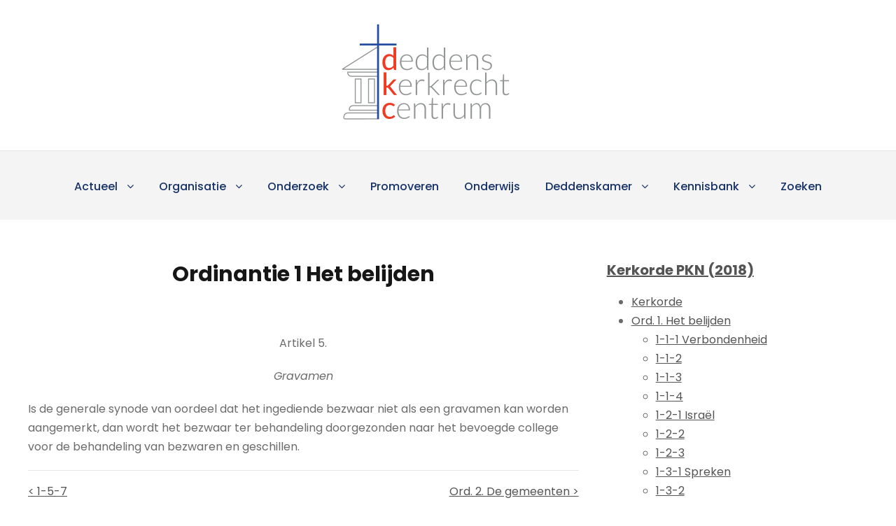

--- FILE ---
content_type: text/html; charset=UTF-8
request_url: https://kerkrecht.nl/node/14769/
body_size: 7423
content:
<!DOCTYPE html>
<html lang="nl-NL" class="no-js">
<head>
	<meta charset="UTF-8">
	<meta name="viewport" content="width=device-width, initial-scale=1">
	<link rel="profile" href="http://gmpg.org/xfn/11">
	<link rel="pingback" href="https://kerkrecht.nl/xmlrpc.php">
	<title>Kerkorde PKN (2018) Ord. 1-5-8</title>
<meta name='robots' content='max-image-preview:large' />
	<style>img:is([sizes="auto" i], [sizes^="auto," i]) { contain-intrinsic-size: 3000px 1500px }</style>
	<link rel='dns-prefetch' href='//www.googletagmanager.com' />
<link rel='dns-prefetch' href='//fonts.googleapis.com' />
<link rel="alternate" type="application/rss+xml" title="Deddens Kerkrecht Centrum &raquo; feed" href="https://kerkrecht.nl/feed/" />
<link rel="alternate" type="application/rss+xml" title="Deddens Kerkrecht Centrum &raquo; reacties feed" href="https://kerkrecht.nl/comments/feed/" />
<script type="text/javascript">
/* <![CDATA[ */
window._wpemojiSettings = {"baseUrl":"https:\/\/s.w.org\/images\/core\/emoji\/16.0.1\/72x72\/","ext":".png","svgUrl":"https:\/\/s.w.org\/images\/core\/emoji\/16.0.1\/svg\/","svgExt":".svg","source":{"concatemoji":"https:\/\/kerkrecht.nl\/wp-includes\/js\/wp-emoji-release.min.js?ver=6.8.3"}};
/*! This file is auto-generated */
!function(s,n){var o,i,e;function c(e){try{var t={supportTests:e,timestamp:(new Date).valueOf()};sessionStorage.setItem(o,JSON.stringify(t))}catch(e){}}function p(e,t,n){e.clearRect(0,0,e.canvas.width,e.canvas.height),e.fillText(t,0,0);var t=new Uint32Array(e.getImageData(0,0,e.canvas.width,e.canvas.height).data),a=(e.clearRect(0,0,e.canvas.width,e.canvas.height),e.fillText(n,0,0),new Uint32Array(e.getImageData(0,0,e.canvas.width,e.canvas.height).data));return t.every(function(e,t){return e===a[t]})}function u(e,t){e.clearRect(0,0,e.canvas.width,e.canvas.height),e.fillText(t,0,0);for(var n=e.getImageData(16,16,1,1),a=0;a<n.data.length;a++)if(0!==n.data[a])return!1;return!0}function f(e,t,n,a){switch(t){case"flag":return n(e,"\ud83c\udff3\ufe0f\u200d\u26a7\ufe0f","\ud83c\udff3\ufe0f\u200b\u26a7\ufe0f")?!1:!n(e,"\ud83c\udde8\ud83c\uddf6","\ud83c\udde8\u200b\ud83c\uddf6")&&!n(e,"\ud83c\udff4\udb40\udc67\udb40\udc62\udb40\udc65\udb40\udc6e\udb40\udc67\udb40\udc7f","\ud83c\udff4\u200b\udb40\udc67\u200b\udb40\udc62\u200b\udb40\udc65\u200b\udb40\udc6e\u200b\udb40\udc67\u200b\udb40\udc7f");case"emoji":return!a(e,"\ud83e\udedf")}return!1}function g(e,t,n,a){var r="undefined"!=typeof WorkerGlobalScope&&self instanceof WorkerGlobalScope?new OffscreenCanvas(300,150):s.createElement("canvas"),o=r.getContext("2d",{willReadFrequently:!0}),i=(o.textBaseline="top",o.font="600 32px Arial",{});return e.forEach(function(e){i[e]=t(o,e,n,a)}),i}function t(e){var t=s.createElement("script");t.src=e,t.defer=!0,s.head.appendChild(t)}"undefined"!=typeof Promise&&(o="wpEmojiSettingsSupports",i=["flag","emoji"],n.supports={everything:!0,everythingExceptFlag:!0},e=new Promise(function(e){s.addEventListener("DOMContentLoaded",e,{once:!0})}),new Promise(function(t){var n=function(){try{var e=JSON.parse(sessionStorage.getItem(o));if("object"==typeof e&&"number"==typeof e.timestamp&&(new Date).valueOf()<e.timestamp+604800&&"object"==typeof e.supportTests)return e.supportTests}catch(e){}return null}();if(!n){if("undefined"!=typeof Worker&&"undefined"!=typeof OffscreenCanvas&&"undefined"!=typeof URL&&URL.createObjectURL&&"undefined"!=typeof Blob)try{var e="postMessage("+g.toString()+"("+[JSON.stringify(i),f.toString(),p.toString(),u.toString()].join(",")+"));",a=new Blob([e],{type:"text/javascript"}),r=new Worker(URL.createObjectURL(a),{name:"wpTestEmojiSupports"});return void(r.onmessage=function(e){c(n=e.data),r.terminate(),t(n)})}catch(e){}c(n=g(i,f,p,u))}t(n)}).then(function(e){for(var t in e)n.supports[t]=e[t],n.supports.everything=n.supports.everything&&n.supports[t],"flag"!==t&&(n.supports.everythingExceptFlag=n.supports.everythingExceptFlag&&n.supports[t]);n.supports.everythingExceptFlag=n.supports.everythingExceptFlag&&!n.supports.flag,n.DOMReady=!1,n.readyCallback=function(){n.DOMReady=!0}}).then(function(){return e}).then(function(){var e;n.supports.everything||(n.readyCallback(),(e=n.source||{}).concatemoji?t(e.concatemoji):e.wpemoji&&e.twemoji&&(t(e.twemoji),t(e.wpemoji)))}))}((window,document),window._wpemojiSettings);
/* ]]> */
</script>
<style id='wp-emoji-styles-inline-css' type='text/css'>

	img.wp-smiley, img.emoji {
		display: inline !important;
		border: none !important;
		box-shadow: none !important;
		height: 1em !important;
		width: 1em !important;
		margin: 0 0.07em !important;
		vertical-align: -0.1em !important;
		background: none !important;
		padding: 0 !important;
	}
</style>
<link rel='stylesheet' id='wp-block-library-css' href='https://kerkrecht.nl/wp-includes/css/dist/block-library/style.min.css?ver=6.8.3' type='text/css' media='all' />
<style id='classic-theme-styles-inline-css' type='text/css'>
/*! This file is auto-generated */
.wp-block-button__link{color:#fff;background-color:#32373c;border-radius:9999px;box-shadow:none;text-decoration:none;padding:calc(.667em + 2px) calc(1.333em + 2px);font-size:1.125em}.wp-block-file__button{background:#32373c;color:#fff;text-decoration:none}
</style>
<style id='global-styles-inline-css' type='text/css'>
:root{--wp--preset--aspect-ratio--square: 1;--wp--preset--aspect-ratio--4-3: 4/3;--wp--preset--aspect-ratio--3-4: 3/4;--wp--preset--aspect-ratio--3-2: 3/2;--wp--preset--aspect-ratio--2-3: 2/3;--wp--preset--aspect-ratio--16-9: 16/9;--wp--preset--aspect-ratio--9-16: 9/16;--wp--preset--color--black: #000000;--wp--preset--color--cyan-bluish-gray: #abb8c3;--wp--preset--color--white: #ffffff;--wp--preset--color--pale-pink: #f78da7;--wp--preset--color--vivid-red: #cf2e2e;--wp--preset--color--luminous-vivid-orange: #ff6900;--wp--preset--color--luminous-vivid-amber: #fcb900;--wp--preset--color--light-green-cyan: #7bdcb5;--wp--preset--color--vivid-green-cyan: #00d084;--wp--preset--color--pale-cyan-blue: #8ed1fc;--wp--preset--color--vivid-cyan-blue: #0693e3;--wp--preset--color--vivid-purple: #9b51e0;--wp--preset--gradient--vivid-cyan-blue-to-vivid-purple: linear-gradient(135deg,rgba(6,147,227,1) 0%,rgb(155,81,224) 100%);--wp--preset--gradient--light-green-cyan-to-vivid-green-cyan: linear-gradient(135deg,rgb(122,220,180) 0%,rgb(0,208,130) 100%);--wp--preset--gradient--luminous-vivid-amber-to-luminous-vivid-orange: linear-gradient(135deg,rgba(252,185,0,1) 0%,rgba(255,105,0,1) 100%);--wp--preset--gradient--luminous-vivid-orange-to-vivid-red: linear-gradient(135deg,rgba(255,105,0,1) 0%,rgb(207,46,46) 100%);--wp--preset--gradient--very-light-gray-to-cyan-bluish-gray: linear-gradient(135deg,rgb(238,238,238) 0%,rgb(169,184,195) 100%);--wp--preset--gradient--cool-to-warm-spectrum: linear-gradient(135deg,rgb(74,234,220) 0%,rgb(151,120,209) 20%,rgb(207,42,186) 40%,rgb(238,44,130) 60%,rgb(251,105,98) 80%,rgb(254,248,76) 100%);--wp--preset--gradient--blush-light-purple: linear-gradient(135deg,rgb(255,206,236) 0%,rgb(152,150,240) 100%);--wp--preset--gradient--blush-bordeaux: linear-gradient(135deg,rgb(254,205,165) 0%,rgb(254,45,45) 50%,rgb(107,0,62) 100%);--wp--preset--gradient--luminous-dusk: linear-gradient(135deg,rgb(255,203,112) 0%,rgb(199,81,192) 50%,rgb(65,88,208) 100%);--wp--preset--gradient--pale-ocean: linear-gradient(135deg,rgb(255,245,203) 0%,rgb(182,227,212) 50%,rgb(51,167,181) 100%);--wp--preset--gradient--electric-grass: linear-gradient(135deg,rgb(202,248,128) 0%,rgb(113,206,126) 100%);--wp--preset--gradient--midnight: linear-gradient(135deg,rgb(2,3,129) 0%,rgb(40,116,252) 100%);--wp--preset--font-size--small: 13px;--wp--preset--font-size--medium: 20px;--wp--preset--font-size--large: 36px;--wp--preset--font-size--x-large: 42px;--wp--preset--spacing--20: 0.44rem;--wp--preset--spacing--30: 0.67rem;--wp--preset--spacing--40: 1rem;--wp--preset--spacing--50: 1.5rem;--wp--preset--spacing--60: 2.25rem;--wp--preset--spacing--70: 3.38rem;--wp--preset--spacing--80: 5.06rem;--wp--preset--shadow--natural: 6px 6px 9px rgba(0, 0, 0, 0.2);--wp--preset--shadow--deep: 12px 12px 50px rgba(0, 0, 0, 0.4);--wp--preset--shadow--sharp: 6px 6px 0px rgba(0, 0, 0, 0.2);--wp--preset--shadow--outlined: 6px 6px 0px -3px rgba(255, 255, 255, 1), 6px 6px rgba(0, 0, 0, 1);--wp--preset--shadow--crisp: 6px 6px 0px rgba(0, 0, 0, 1);}:where(.is-layout-flex){gap: 0.5em;}:where(.is-layout-grid){gap: 0.5em;}body .is-layout-flex{display: flex;}.is-layout-flex{flex-wrap: wrap;align-items: center;}.is-layout-flex > :is(*, div){margin: 0;}body .is-layout-grid{display: grid;}.is-layout-grid > :is(*, div){margin: 0;}:where(.wp-block-columns.is-layout-flex){gap: 2em;}:where(.wp-block-columns.is-layout-grid){gap: 2em;}:where(.wp-block-post-template.is-layout-flex){gap: 1.25em;}:where(.wp-block-post-template.is-layout-grid){gap: 1.25em;}.has-black-color{color: var(--wp--preset--color--black) !important;}.has-cyan-bluish-gray-color{color: var(--wp--preset--color--cyan-bluish-gray) !important;}.has-white-color{color: var(--wp--preset--color--white) !important;}.has-pale-pink-color{color: var(--wp--preset--color--pale-pink) !important;}.has-vivid-red-color{color: var(--wp--preset--color--vivid-red) !important;}.has-luminous-vivid-orange-color{color: var(--wp--preset--color--luminous-vivid-orange) !important;}.has-luminous-vivid-amber-color{color: var(--wp--preset--color--luminous-vivid-amber) !important;}.has-light-green-cyan-color{color: var(--wp--preset--color--light-green-cyan) !important;}.has-vivid-green-cyan-color{color: var(--wp--preset--color--vivid-green-cyan) !important;}.has-pale-cyan-blue-color{color: var(--wp--preset--color--pale-cyan-blue) !important;}.has-vivid-cyan-blue-color{color: var(--wp--preset--color--vivid-cyan-blue) !important;}.has-vivid-purple-color{color: var(--wp--preset--color--vivid-purple) !important;}.has-black-background-color{background-color: var(--wp--preset--color--black) !important;}.has-cyan-bluish-gray-background-color{background-color: var(--wp--preset--color--cyan-bluish-gray) !important;}.has-white-background-color{background-color: var(--wp--preset--color--white) !important;}.has-pale-pink-background-color{background-color: var(--wp--preset--color--pale-pink) !important;}.has-vivid-red-background-color{background-color: var(--wp--preset--color--vivid-red) !important;}.has-luminous-vivid-orange-background-color{background-color: var(--wp--preset--color--luminous-vivid-orange) !important;}.has-luminous-vivid-amber-background-color{background-color: var(--wp--preset--color--luminous-vivid-amber) !important;}.has-light-green-cyan-background-color{background-color: var(--wp--preset--color--light-green-cyan) !important;}.has-vivid-green-cyan-background-color{background-color: var(--wp--preset--color--vivid-green-cyan) !important;}.has-pale-cyan-blue-background-color{background-color: var(--wp--preset--color--pale-cyan-blue) !important;}.has-vivid-cyan-blue-background-color{background-color: var(--wp--preset--color--vivid-cyan-blue) !important;}.has-vivid-purple-background-color{background-color: var(--wp--preset--color--vivid-purple) !important;}.has-black-border-color{border-color: var(--wp--preset--color--black) !important;}.has-cyan-bluish-gray-border-color{border-color: var(--wp--preset--color--cyan-bluish-gray) !important;}.has-white-border-color{border-color: var(--wp--preset--color--white) !important;}.has-pale-pink-border-color{border-color: var(--wp--preset--color--pale-pink) !important;}.has-vivid-red-border-color{border-color: var(--wp--preset--color--vivid-red) !important;}.has-luminous-vivid-orange-border-color{border-color: var(--wp--preset--color--luminous-vivid-orange) !important;}.has-luminous-vivid-amber-border-color{border-color: var(--wp--preset--color--luminous-vivid-amber) !important;}.has-light-green-cyan-border-color{border-color: var(--wp--preset--color--light-green-cyan) !important;}.has-vivid-green-cyan-border-color{border-color: var(--wp--preset--color--vivid-green-cyan) !important;}.has-pale-cyan-blue-border-color{border-color: var(--wp--preset--color--pale-cyan-blue) !important;}.has-vivid-cyan-blue-border-color{border-color: var(--wp--preset--color--vivid-cyan-blue) !important;}.has-vivid-purple-border-color{border-color: var(--wp--preset--color--vivid-purple) !important;}.has-vivid-cyan-blue-to-vivid-purple-gradient-background{background: var(--wp--preset--gradient--vivid-cyan-blue-to-vivid-purple) !important;}.has-light-green-cyan-to-vivid-green-cyan-gradient-background{background: var(--wp--preset--gradient--light-green-cyan-to-vivid-green-cyan) !important;}.has-luminous-vivid-amber-to-luminous-vivid-orange-gradient-background{background: var(--wp--preset--gradient--luminous-vivid-amber-to-luminous-vivid-orange) !important;}.has-luminous-vivid-orange-to-vivid-red-gradient-background{background: var(--wp--preset--gradient--luminous-vivid-orange-to-vivid-red) !important;}.has-very-light-gray-to-cyan-bluish-gray-gradient-background{background: var(--wp--preset--gradient--very-light-gray-to-cyan-bluish-gray) !important;}.has-cool-to-warm-spectrum-gradient-background{background: var(--wp--preset--gradient--cool-to-warm-spectrum) !important;}.has-blush-light-purple-gradient-background{background: var(--wp--preset--gradient--blush-light-purple) !important;}.has-blush-bordeaux-gradient-background{background: var(--wp--preset--gradient--blush-bordeaux) !important;}.has-luminous-dusk-gradient-background{background: var(--wp--preset--gradient--luminous-dusk) !important;}.has-pale-ocean-gradient-background{background: var(--wp--preset--gradient--pale-ocean) !important;}.has-electric-grass-gradient-background{background: var(--wp--preset--gradient--electric-grass) !important;}.has-midnight-gradient-background{background: var(--wp--preset--gradient--midnight) !important;}.has-small-font-size{font-size: var(--wp--preset--font-size--small) !important;}.has-medium-font-size{font-size: var(--wp--preset--font-size--medium) !important;}.has-large-font-size{font-size: var(--wp--preset--font-size--large) !important;}.has-x-large-font-size{font-size: var(--wp--preset--font-size--x-large) !important;}
:where(.wp-block-post-template.is-layout-flex){gap: 1.25em;}:where(.wp-block-post-template.is-layout-grid){gap: 1.25em;}
:where(.wp-block-columns.is-layout-flex){gap: 2em;}:where(.wp-block-columns.is-layout-grid){gap: 2em;}
:root :where(.wp-block-pullquote){font-size: 1.5em;line-height: 1.6;}
</style>
<link rel='stylesheet' id='gdlr-core-google-font-css' href='https://fonts.googleapis.com/css?family=Poppins%3A100%2C100italic%2C200%2C200italic%2C300%2C300italic%2Cregular%2Citalic%2C500%2C500italic%2C600%2C600italic%2C700%2C700italic%2C800%2C800italic%2C900%2C900italic%7CABeeZee%3Aregular%2Citalic&#038;subset=latin%2Clatin-ext%2Cdevanagari&#038;ver=6.8.3' type='text/css' media='all' />
<link rel='stylesheet' id='gdlr-core-plugin-css' href='https://kerkrecht.nl/wp-content/plugins/goodlayers-core/plugins/combine/style.css?ver=6.8.3' type='text/css' media='all' />
<link rel='stylesheet' id='gdlr-core-page-builder-css' href='https://kerkrecht.nl/wp-content/plugins/goodlayers-core/include/css/page-builder.css?ver=6.8.3' type='text/css' media='all' />
<link rel='stylesheet' id='kingster-style-core-css' href='https://kerkrecht.nl/wp-content/themes/kingster/css/style-core.css?ver=6.8.3' type='text/css' media='all' />
<link rel='stylesheet' id='kingster-custom-style-css' href='https://kerkrecht.nl/wp-content/uploads/kingster-style-custom.css?1763105415&#038;ver=6.8.3' type='text/css' media='all' />
<script type="text/javascript" src="https://kerkrecht.nl/wp-includes/js/jquery/jquery.min.js?ver=3.7.1" id="jquery-core-js"></script>
<script type="text/javascript" src="https://kerkrecht.nl/wp-includes/js/jquery/jquery-migrate.min.js?ver=3.4.1" id="jquery-migrate-js"></script>
<!--[if lt IE 9]>
<script type="text/javascript" src="https://kerkrecht.nl/wp-content/themes/kingster/js/html5.js?ver=6.8.3" id="kingster-html5js-js"></script>
<![endif]-->

<!-- Google tag (gtag.js) snippet toegevoegd door Site Kit -->
<!-- Google Analytics snippet toegevoegd door Site Kit -->
<script type="text/javascript" src="https://www.googletagmanager.com/gtag/js?id=G-X4HXVWZ0S2" id="google_gtagjs-js" async></script>
<script type="text/javascript" id="google_gtagjs-js-after">
/* <![CDATA[ */
window.dataLayer = window.dataLayer || [];function gtag(){dataLayer.push(arguments);}
gtag("set","linker",{"domains":["kerkrecht.nl"]});
gtag("js", new Date());
gtag("set", "developer_id.dZTNiMT", true);
gtag("config", "G-X4HXVWZ0S2");
 window._googlesitekit = window._googlesitekit || {}; window._googlesitekit.throttledEvents = []; window._googlesitekit.gtagEvent = (name, data) => { var key = JSON.stringify( { name, data } ); if ( !! window._googlesitekit.throttledEvents[ key ] ) { return; } window._googlesitekit.throttledEvents[ key ] = true; setTimeout( () => { delete window._googlesitekit.throttledEvents[ key ]; }, 5 ); gtag( "event", name, { ...data, event_source: "site-kit" } ); }; 
/* ]]> */
</script>
<link rel="https://api.w.org/" href="https://kerkrecht.nl/wp-json/" /><link rel="EditURI" type="application/rsd+xml" title="RSD" href="https://kerkrecht.nl/xmlrpc.php?rsd" />
<meta name="generator" content="WordPress 6.8.3" />
<meta name="generator" content="Site Kit by Google 1.166.0" /><style type="text/css">.recentcomments a{display:inline !important;padding:0 !important;margin:0 !important;}</style>		<style type="text/css" id="wp-custom-css">
			table {
  text-align: left;
}

table, tr, td, th, tbody {
		vertical-align: middle;
}

sup {
		vertical-align: top;
	
}

table tr:nth-child(odd){ background-color: #ffffff; } 
table tr:nth-child(odd){ color: #949494; } 
table tr:nth-child(even){ background-color: #ffffff; } 
table tr:nth-child(even){ color: #949494; } 


.gdlr-core-title-item .gdlr-core-title-item-title {
	text-transform: capitalize;
}

.page-previous {
    text-align: left;
    width: 42%;
    display: block;
    float: left;
}

.page-next {
    text-align: right;
    width: 42%;
    display: block;
    float: right;
}

.kingster-body h1 {
	font-size: 36px;
}

.kingster-body h2 {
	font-size: 30px;
}

.kingster-body h3 {
	font-size: 24px;
}

.kingster-body h4 {
	font-size: 20px;
}

.kingster-body h5 {
	font-size: 18px;
}

.kingster-body h6 {
	font-size: 16px;
}

.gdlr-core-page-builder-body a {
	text-decoration-line: underline;
}		</style>
		</head>

<body class="blog wp-custom-logo wp-theme-kingster gdlr-core-body kingster-body kingster-body-front kingster-full  kingster-with-sticky-navigation  kingster-blockquote-style-2 gdlr-core-link-to-lightbox">
<div class="kingster-mobile-header-wrap" ><div class="kingster-mobile-header kingster-header-background kingster-style-slide kingster-sticky-mobile-navigation " id="kingster-mobile-header" ><div class="kingster-mobile-header-container kingster-container clearfix" ><div class="kingster-logo  kingster-item-pdlr"><div class="kingster-logo-inner"><a class="" href="https://kerkrecht.nl/" ><img src="https://kerkrecht.nl/wp-content/uploads/2022/07/DKC_logo.png" alt="" width="265" height="163" title="DKC_logo" /></a></div></div><div class="kingster-mobile-menu-right" ><div class="kingster-mobile-menu" ><a class="kingster-mm-menu-button kingster-mobile-menu-button kingster-mobile-button-hamburger" href="#kingster-mobile-menu" ><span></span></a><div class="kingster-mm-menu-wrap kingster-navigation-font" id="kingster-mobile-menu" data-slide="right" ><ul id="menu-main" class="m-menu"><li class="menu-item menu-item-type-custom menu-item-object-custom menu-item-has-children menu-item-251"><a href="#">Actueel</a>
<ul class="sub-menu">
	<li class="menu-item menu-item-type-post_type menu-item-object-page current_page_parent menu-item-51"><a href="https://kerkrecht.nl/blog/">Blog</a></li>
	<li class="menu-item menu-item-type-post_type menu-item-object-page menu-item-23"><a href="https://kerkrecht.nl/video/">Video</a></li>
</ul>
</li>
<li class="menu-item menu-item-type-custom menu-item-object-custom menu-item-has-children menu-item-198"><a href="#">Organisatie</a>
<ul class="sub-menu">
	<li class="menu-item menu-item-type-post_type menu-item-object-page menu-item-210"><a href="https://kerkrecht.nl/profiel/">Profiel</a></li>
	<li class="menu-item menu-item-type-post_type menu-item-object-page menu-item-222"><a href="https://kerkrecht.nl/personen/">Personen</a></li>
	<li class="menu-item menu-item-type-post_type menu-item-object-page menu-item-234"><a href="https://kerkrecht.nl/fondsen/">Fondsen</a></li>
	<li class="menu-item menu-item-type-post_type menu-item-object-page menu-item-233"><a href="https://kerkrecht.nl/deddens-kerkrechtstichting/">Deddens kerkrechtstichting</a></li>
	<li class="menu-item menu-item-type-post_type menu-item-object-page menu-item-232"><a href="https://kerkrecht.nl/netwerk-en-partners/">Netwerk en partners</a></li>
</ul>
</li>
<li class="menu-item menu-item-type-custom menu-item-object-custom menu-item-has-children menu-item-235"><a href="#">Onderzoek</a>
<ul class="sub-menu">
	<li class="menu-item menu-item-type-post_type menu-item-object-page menu-item-244"><a href="https://kerkrecht.nl/onderzoeksprogramma/">Onderzoeksprogramma</a></li>
	<li class="menu-item menu-item-type-post_type menu-item-object-page menu-item-243"><a href="https://kerkrecht.nl/publicaties/">Publicaties</a></li>
	<li class="menu-item menu-item-type-post_type menu-item-object-page menu-item-242"><a href="https://kerkrecht.nl/lopend-promotieonderzoek/">Lopend promotieonderzoek</a></li>
</ul>
</li>
<li class="menu-item menu-item-type-post_type menu-item-object-page menu-item-247"><a href="https://kerkrecht.nl/promoveren/">Promoveren</a></li>
<li class="menu-item menu-item-type-post_type menu-item-object-page menu-item-250"><a href="https://kerkrecht.nl/onderwijs/">Onderwijs</a></li>
<li class="menu-item menu-item-type-custom menu-item-object-custom menu-item-has-children menu-item-42"><a href="#">Deddenskamer</a>
<ul class="sub-menu">
	<li class="menu-item menu-item-type-post_type menu-item-object-page menu-item-183"><a href="https://kerkrecht.nl/d-deddenskamer/">D. Deddenskamer</a></li>
	<li class="menu-item menu-item-type-post_type menu-item-object-page menu-item-187"><a href="https://kerkrecht.nl/detmer-deddens/">Detmer Deddens</a></li>
	<li class="menu-item menu-item-type-post_type menu-item-object-page menu-item-190"><a href="https://kerkrecht.nl/publicaties-van-detmer-deddens/">Publicaties van Detmer Deddens</a></li>
	<li class="menu-item menu-item-type-post_type menu-item-object-page menu-item-193"><a href="https://kerkrecht.nl/stichting-prof-detmer-deddens-kerkrecht-centrum/">Stichting ‘Prof. Detmer Deddens Kerkrecht Centrum’</a></li>
</ul>
</li>
<li class="menu-item menu-item-type-custom menu-item-object-custom menu-item-has-children menu-item-281"><a href="#">Kennisbank</a>
<ul class="sub-menu">
	<li class="menu-item menu-item-type-custom menu-item-object-custom menu-item-261"><a href="/node/3/">Kerkgemeenschappen</a></li>
	<li class="menu-item menu-item-type-post_type menu-item-object-page menu-item-257"><a href="https://kerkrecht.nl/historisch-kerkrecht/">Historisch kerkrecht</a></li>
	<li class="menu-item menu-item-type-custom menu-item-object-custom menu-item-260"><a href="/commentaren/">Commentaren</a></li>
	<li class="menu-item menu-item-type-post_type menu-item-object-page menu-item-258"><a href="https://kerkrecht.nl/civiel-recht/">Civiel recht</a></li>
	<li class="menu-item menu-item-type-custom menu-item-object-custom menu-item-259"><a href="/kerkordes/">Kerkordes</a></li>
	<li class="menu-item menu-item-type-custom menu-item-object-custom menu-item-has-children menu-item-342"><a href="#">Bibliotheek</a>
	<ul class="sub-menu">
		<li class="menu-item menu-item-type-custom menu-item-object-custom menu-item-343"><a href="/literatuur-boeken-">Boeken en brochures</a></li>
		<li class="menu-item menu-item-type-custom menu-item-object-custom menu-item-344"><a href="/literatuur-boek-artikelen-">Losse artikelen uit boeken</a></li>
		<li class="menu-item menu-item-type-custom menu-item-object-custom menu-item-345"><a href="/literatuur-artikelen-">Artikelen uit tijdschriften</a></li>
		<li class="menu-item menu-item-type-custom menu-item-object-custom menu-item-346"><a href="/literatuur-bladartikelen-">Artikelen uit kerkelijke bladen</a></li>
		<li class="menu-item menu-item-type-custom menu-item-object-custom menu-item-348"><a href="/downloads-acta-">Downloads (acta)</a></li>
		<li class="menu-item menu-item-type-custom menu-item-object-custom menu-item-347"><a href="/downloads">Downloads (niet acta)</a></li>
		<li class="menu-item menu-item-type-custom menu-item-object-custom menu-item-349"><a href="/node/2687">Materiaal elders online</a></li>
		<li class="menu-item menu-item-type-custom menu-item-object-custom menu-item-350"><a href="/content/trefwoorden">Trefwoorden</a></li>
	</ul>
</li>
	<li class="menu-item menu-item-type-post_type menu-item-object-page menu-item-202"><a href="https://kerkrecht.nl/english-2/">English</a></li>
</ul>
</li>
<li class="menu-item menu-item-type-post_type menu-item-object-page menu-item-392"><a href="https://kerkrecht.nl/search/">Zoeken</a></li>
</ul></div></div></div></div></div></div><div class="kingster-body-outer-wrapper ">
		<div class="kingster-body-wrapper clearfix  kingster-with-frame">
		
<header class="kingster-header-wrap kingster-header-style-bar kingster-header-background  kingster-style-center" >
	<div class="kingster-header-container clearfix  kingster-container">
		<div class="kingster-header-container-inner">
		<div class="kingster-logo  kingster-item-pdlr"><div class="kingster-logo-inner"><a class="" href="https://kerkrecht.nl/" ><img src="https://kerkrecht.nl/wp-content/uploads/2022/07/DKC_logo.png" alt="" width="265" height="163" title="DKC_logo" /></a></div></div>		</div>
	</div>
</header><!-- header -->
<div class="kingster-navigation-bar-wrap  kingster-style-solid kingster-sticky-navigation kingster-sticky-navigation-height kingster-style-center  kingster-style-fixed" >
	<div class="kingster-navigation-background" ></div>
	<div class="kingster-navigation-container clearfix  kingster-container">
				<div class="kingster-navigation kingster-item-pdlr clearfix kingster-navigation-submenu-indicator " >
		<div class="kingster-main-menu" id="kingster-main-menu" ><ul id="menu-main-1" class="sf-menu"><li  class="menu-item menu-item-type-custom menu-item-object-custom menu-item-has-children menu-item-251 kingster-normal-menu"><a href="#" class="sf-with-ul-pre">Actueel</a>
<ul class="sub-menu">
	<li  class="menu-item menu-item-type-post_type menu-item-object-page current_page_parent menu-item-51" data-size="60"><a href="https://kerkrecht.nl/blog/">Blog</a></li>
	<li  class="menu-item menu-item-type-post_type menu-item-object-page menu-item-23" data-size="60"><a href="https://kerkrecht.nl/video/">Video</a></li>
</ul>
</li>
<li  class="menu-item menu-item-type-custom menu-item-object-custom menu-item-has-children menu-item-198 kingster-normal-menu"><a href="#" class="sf-with-ul-pre">Organisatie</a>
<ul class="sub-menu">
	<li  class="menu-item menu-item-type-post_type menu-item-object-page menu-item-210" data-size="60"><a href="https://kerkrecht.nl/profiel/">Profiel</a></li>
	<li  class="menu-item menu-item-type-post_type menu-item-object-page menu-item-222" data-size="60"><a href="https://kerkrecht.nl/personen/">Personen</a></li>
	<li  class="menu-item menu-item-type-post_type menu-item-object-page menu-item-234" data-size="60"><a href="https://kerkrecht.nl/fondsen/">Fondsen</a></li>
	<li  class="menu-item menu-item-type-post_type menu-item-object-page menu-item-233" data-size="60"><a href="https://kerkrecht.nl/deddens-kerkrechtstichting/">Deddens kerkrechtstichting</a></li>
	<li  class="menu-item menu-item-type-post_type menu-item-object-page menu-item-232" data-size="60"><a href="https://kerkrecht.nl/netwerk-en-partners/">Netwerk en partners</a></li>
</ul>
</li>
<li  class="menu-item menu-item-type-custom menu-item-object-custom menu-item-has-children menu-item-235 kingster-normal-menu"><a href="#" class="sf-with-ul-pre">Onderzoek</a>
<ul class="sub-menu">
	<li  class="menu-item menu-item-type-post_type menu-item-object-page menu-item-244" data-size="60"><a href="https://kerkrecht.nl/onderzoeksprogramma/">Onderzoeksprogramma</a></li>
	<li  class="menu-item menu-item-type-post_type menu-item-object-page menu-item-243" data-size="60"><a href="https://kerkrecht.nl/publicaties/">Publicaties</a></li>
	<li  class="menu-item menu-item-type-post_type menu-item-object-page menu-item-242" data-size="60"><a href="https://kerkrecht.nl/lopend-promotieonderzoek/">Lopend promotieonderzoek</a></li>
</ul>
</li>
<li  class="menu-item menu-item-type-post_type menu-item-object-page menu-item-247 kingster-normal-menu"><a href="https://kerkrecht.nl/promoveren/">Promoveren</a></li>
<li  class="menu-item menu-item-type-post_type menu-item-object-page menu-item-250 kingster-normal-menu"><a href="https://kerkrecht.nl/onderwijs/">Onderwijs</a></li>
<li  class="menu-item menu-item-type-custom menu-item-object-custom menu-item-has-children menu-item-42 kingster-normal-menu"><a href="#" class="sf-with-ul-pre">Deddenskamer</a>
<ul class="sub-menu">
	<li  class="menu-item menu-item-type-post_type menu-item-object-page menu-item-183" data-size="60"><a href="https://kerkrecht.nl/d-deddenskamer/">D. Deddenskamer</a></li>
	<li  class="menu-item menu-item-type-post_type menu-item-object-page menu-item-187" data-size="60"><a href="https://kerkrecht.nl/detmer-deddens/">Detmer Deddens</a></li>
	<li  class="menu-item menu-item-type-post_type menu-item-object-page menu-item-190" data-size="60"><a href="https://kerkrecht.nl/publicaties-van-detmer-deddens/">Publicaties van Detmer Deddens</a></li>
	<li  class="menu-item menu-item-type-post_type menu-item-object-page menu-item-193" data-size="60"><a href="https://kerkrecht.nl/stichting-prof-detmer-deddens-kerkrecht-centrum/">Stichting ‘Prof. Detmer Deddens Kerkrecht Centrum’</a></li>
</ul>
</li>
<li  class="menu-item menu-item-type-custom menu-item-object-custom menu-item-has-children menu-item-281 kingster-normal-menu"><a href="#" class="sf-with-ul-pre">Kennisbank</a>
<ul class="sub-menu">
	<li  class="menu-item menu-item-type-custom menu-item-object-custom menu-item-261" data-size="60"><a href="/node/3/">Kerkgemeenschappen</a></li>
	<li  class="menu-item menu-item-type-post_type menu-item-object-page menu-item-257" data-size="60"><a href="https://kerkrecht.nl/historisch-kerkrecht/">Historisch kerkrecht</a></li>
	<li  class="menu-item menu-item-type-custom menu-item-object-custom menu-item-260" data-size="60"><a href="/commentaren/">Commentaren</a></li>
	<li  class="menu-item menu-item-type-post_type menu-item-object-page menu-item-258" data-size="60"><a href="https://kerkrecht.nl/civiel-recht/">Civiel recht</a></li>
	<li  class="menu-item menu-item-type-custom menu-item-object-custom menu-item-259" data-size="60"><a href="/kerkordes/">Kerkordes</a></li>
	<li  class="menu-item menu-item-type-custom menu-item-object-custom menu-item-has-children menu-item-342" data-size="60"><a href="#" class="sf-with-ul-pre">Bibliotheek</a>
	<ul class="sub-menu">
		<li  class="menu-item menu-item-type-custom menu-item-object-custom menu-item-343"><a href="/literatuur-boeken-">Boeken en brochures</a></li>
		<li  class="menu-item menu-item-type-custom menu-item-object-custom menu-item-344"><a href="/literatuur-boek-artikelen-">Losse artikelen uit boeken</a></li>
		<li  class="menu-item menu-item-type-custom menu-item-object-custom menu-item-345"><a href="/literatuur-artikelen-">Artikelen uit tijdschriften</a></li>
		<li  class="menu-item menu-item-type-custom menu-item-object-custom menu-item-346"><a href="/literatuur-bladartikelen-">Artikelen uit kerkelijke bladen</a></li>
		<li  class="menu-item menu-item-type-custom menu-item-object-custom menu-item-348"><a href="/downloads-acta-">Downloads (acta)</a></li>
		<li  class="menu-item menu-item-type-custom menu-item-object-custom menu-item-347"><a href="/downloads">Downloads (niet acta)</a></li>
		<li  class="menu-item menu-item-type-custom menu-item-object-custom menu-item-349"><a href="/node/2687">Materiaal elders online</a></li>
		<li  class="menu-item menu-item-type-custom menu-item-object-custom menu-item-350"><a href="/content/trefwoorden">Trefwoorden</a></li>
	</ul>
</li>
	<li  class="menu-item menu-item-type-post_type menu-item-object-page menu-item-202" data-size="60"><a href="https://kerkrecht.nl/english-2/">English</a></li>
</ul>
</li>
<li  class="menu-item menu-item-type-post_type menu-item-object-page menu-item-392 kingster-normal-menu"><a href="https://kerkrecht.nl/search/">Zoeken</a></li>
</ul><div class="kingster-navigation-slide-bar" id="kingster-navigation-slide-bar" ></div></div>		</div><!-- kingster-navigation -->

	</div><!-- kingster-header-container -->
</div><!-- kingster-navigation-bar-wrap -->	<div class="kingster-page-wrapper" id="kingster-page-wrapper" >
<div class="kingster-page-wrapper" id="kingster-page-wrapper" >
 <div class="gdlr-core-page-builder-body">
  <div class="gdlr-core-pbf-section" >
   <div class="gdlr-core-pbf-section-container gdlr-core-container clearfix" >
	<div class="gdlr-core-pbf-column gdlr-core-column-40 gdlr-core-column-first" >
	 <div class="gdlr-core-pbf-column-content-margin gdlr-core-js "   >
	  <div class="gdlr-core-pbf-column-content clearfix gdlr-core-js "   >

    <div class="gdlr-core-pbf-element" >
     <div class="gdlr-core-text-box-item gdlr-core-item-pdlr gdlr-core-item-pdb gdlr-core-left-align"  >
      <div class="gdlr-core-text-box-item-content" style="text-transform: none ;"  >



		<h2 style="text-align: center;">
  Ordinantie 1 Het belijden
</h2>
<p style="text-align: center;">
  &nbsp;
</p>
<p style="text-align: center;">
  Artikel 5.
</p>
<p style="text-align: center;">
  <em>Gravamen</em>
</p>
<p>
  Is de generale synode van oordeel dat het ingediende bezwaar niet
  als een gravamen kan worden aangemerkt, dan wordt het bezwaar ter
  behandeling doorgezonden naar het bevoegde college voor de
  behandeling van bezwaren en geschillen.
</p>
<hr>
<div>
  <a class="page-previous" href="/node/14768">&lt;
  1-5-7</a><a class="page-next" href="/node/14770">Ord. 2. De
  gemeenten &gt;</a>
</div>


		
      </div><!-- gdlr-core-text-box-item-content -->
     </div><!--gdlr-core-text-box-item-->
    </div><!--gdlr-core-pbf-element-->
	  </div><!--gdlr-core-pbf-column-content-->
	 </div><!--gdlr-core-pbf-column-content-margin-->
	</div><!--gdlr-core-pbf-column-->

				<div class="gdlr-core-pbf-column gdlr-core-column-20" >
				 <div class="gdlr-core-pbf-column-content-margin gdlr-core-js "   >
				  <div class="gdlr-core-pbf-column-content clearfix gdlr-core-js "   >
				   <div class="gdlr-core-pbf-element" >
					<div class="gdlr-core-text-box-item gdlr-core-item-pdlr gdlr-core-item-pdb gdlr-core-left-align"  >
					 <div class="gdlr-core-text-box-item-content" style="text-transform: none ;"  >
					  <h4><a href="/node/14647">Kerkorde PKN (2018)</a></h4>
												<ul>
													<li><a href="/node/14648">Kerkorde</a></il>
													<li><a href="/node/14746">Ord. 1. Het belijden</a></il>
												<ul>
													<li><a href="/node/14747">1-1-1 Verbondenheid</a></il>
													<li><a href="/node/14748">1-1-2</a></il>
													<li><a href="/node/14749">1-1-3</a></il>
													<li><a href="/node/14750">1-1-4</a></il>
													<li><a href="/node/14751">1-2-1 Israël</a></il>
													<li><a href="/node/14752">1-2-2</a></il>
													<li><a href="/node/14753">1-2-3</a></il>
													<li><a href="/node/14754">1-3-1 Spreken</a></il>
													<li><a href="/node/14755">1-3-2</a></il>
													<li><a href="/node/14756">1-3-3</a></il>
													<li><a href="/node/14757">1-3-4</a></il>
													<li><a href="/node/14758">1-3-5</a></il>
													<li><a href="/node/14759">1-3-6</a></il>
													<li><a href="/node/14760">1-4-1 Uitdrukking</a></il>
													<li><a href="/node/14761">1-4-2</a></il>
													<li><a href="/node/14762">1-5-1 Gravamen</a></il>
													<li><a href="/node/14763">1-5-2</a></il>
													<li><a href="/node/14764">1-5-3</a></il>
													<li><a href="/node/14765">1-5-4</a></il>
													<li><a href="/node/14766">1-5-5</a></il>
													<li><a href="/node/14767">1-5-6</a></il>
													<li><a href="/node/14768">1-5-7</a></il>
													<li><b>1-5-8</b></il>
												</ul>
													<li><a href="/node/14770">Ord. 2. De gemeenten</a></il>
												</ul><p>&nbsp;</p><h4>TREFWOORDEN</h4><a href="/taxonomy/term/377">Gravamen tegen een belijdenis</a><br>
					 </div>
					</div>
				   </div>
				  </div>
				 </div>
				</div>

   </div><!--gdlr-core-pbf-section-container-->
  </div><!--gdlr-core-pbf-section-->
 </div><!--gdlr-core-page-builder-body-->
</div><!--kingster-page-wrapper-->
</div><footer><div class="kingster-copyright-wrapper" ><div class="kingster-copyright-container kingster-container clearfix"><div class="kingster-copyright-left kingster-item-pdlr">Copyright All Right Reserved 2024, Deddens Kerkrecht Centrum</div></div></div></footer></div></div>
<script type="speculationrules">
{"prefetch":[{"source":"document","where":{"and":[{"href_matches":"\/*"},{"not":{"href_matches":["\/wp-*.php","\/wp-admin\/*","\/wp-content\/uploads\/*","\/wp-content\/*","\/wp-content\/plugins\/*","\/wp-content\/themes\/kingster\/*","\/*\\?(.+)"]}},{"not":{"selector_matches":"a[rel~=\"nofollow\"]"}},{"not":{"selector_matches":".no-prefetch, .no-prefetch a"}}]},"eagerness":"conservative"}]}
</script>
<script type="text/javascript" src="https://kerkrecht.nl/wp-content/plugins/goodlayers-core/plugins/combine/script.js?ver=6.8.3" id="gdlr-core-plugin-js"></script>
<script type="text/javascript" id="gdlr-core-page-builder-js-extra">
/* <![CDATA[ */
var gdlr_core_pbf = {"admin":"","video":{"width":"640","height":"360"},"ajax_url":"https:\/\/kerkrecht.nl\/wp-admin\/admin-ajax.php"};
/* ]]> */
</script>
<script type="text/javascript" src="https://kerkrecht.nl/wp-content/plugins/goodlayers-core/include/js/page-builder.js?ver=1.3.9" id="gdlr-core-page-builder-js"></script>
<script type="text/javascript" src="https://kerkrecht.nl/wp-includes/js/jquery/ui/effect.min.js?ver=1.13.3" id="jquery-effects-core-js"></script>
<script type="text/javascript" id="kingster-script-core-js-extra">
/* <![CDATA[ */
var kingster_script_core = {"home_url":"https:\/\/kerkrecht.nl\/"};
/* ]]> */
</script>
<script type="text/javascript" src="https://kerkrecht.nl/wp-content/themes/kingster/js/script-core.js?ver=1.0.0" id="kingster-script-core-js"></script>

</body>
</html>